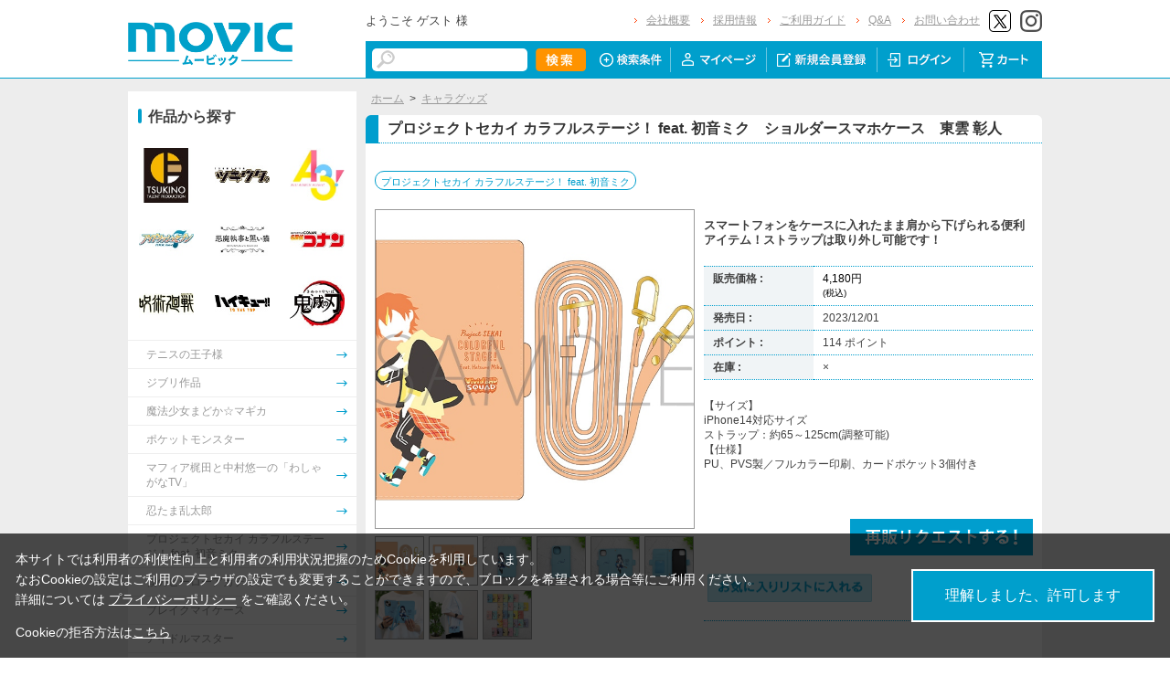

--- FILE ---
content_type: text/html; charset=shift_jis
request_url: https://www.movic.jp/shop/g/g04555-83260-00020/
body_size: 11845
content:
<!DOCTYPE HTML PUBLIC "-//W3C//DTD HTML 4.01 Transitional//EN"
    "http://www.w3.org/TR/html4/loose.dtd">
<html lang="ja" >
<head>
<meta http-equiv="Content-Type" content="text/html; charset=Shift_JIS">
<title>プロジェクトセカイ カラフルステージ！ feat. 初音ミク　ショルダースマホケース　東雲 彰人: キャラグッズ｜ムービック（movic）</title>

<!-- Google Tag Manager -->
<script>(function(w,d,s,l,i){w[l]=w[l]||[];w[l].push({'gtm.start':
new Date().getTime(),event:'gtm.js'});var f=d.getElementsByTagName(s)[0],
j=d.createElement(s),dl=l!='dataLayer'?'&l='+l:'';j.async=true;j.src=
'https://www.googletagmanager.com/gtm.js?id='+i+dl;f.parentNode.insertBefore(j,f);
})(window,document,'script','dataLayer','GTM-W287L6B');</script>
<!-- End Google Tag Manager -->

<link rel="canonical" href="https://www.movic.jp/shop/g/g04555-83260-00020/">
<meta name="description" content="プロジェクトセカイ カラフルステージ！ feat. 初音ミク　ショルダースマホケース　東雲 彰人のページです。">
<meta name="keywords" content="ﾌﾟﾛｾｶ/携帯ｺﾓﾉ">
<meta name="viewport" content="width=device-width,initial-scale=1">

<meta name="facebook-domain-verification" content="6wpnudzxsrhqvj5v8pat1riyamiiyu" />

<meta http-equiv="Content-Type" content="text/html; charset=Shift_JIS">
<meta http-equiv="content-style-type" content="text/css">
<link rel="stylesheet" type="text/css" href="/css/style.css?20240819" media="all">
<link rel="stylesheet" type="text/css" href="/css/display_switch.css" />
<link rel="stylesheet" type="text/css" href="/css/cookie_policy.css" />
<meta http-equiv="content-script-type" content="text/javascript">
<script type="text/javascript" src="/js/jquery-3.6.0.min.js"></script>
<script language="JavaScript" type="text/javascript" src="/js/jquery-ui.js"></script>
<script language="JavaScript" type="text/javascript" src="/js/common.js"></script>
<link rel="SHORTCUT ICON" type="image/x-icon" href="/favicon.ico">
<link rel="stylesheet" type="text/css" href="/css/core.css">
<link rel="stylesheet" type="text/css" href="/css/skin.css">
<script type="text/javascript" src="/js/jquery.tile.js"></script>
<script type="text/javascript" src="/js/user.js?20240806-1705"></script>
<script type="text/javascript" src="/js/jquery.lazyload.js"></script>



<script>
	jQuery(function($) {
		$("img.lazy").lazyload();
	});
</script>
<!--[if IE 8]>
<script language="JavaScript" type="text/javascript" src="/lib/efo/pie_ie678.js"></script>
<script language="JavaScript" type="text/javascript" src="/js/init_ie8.js"></script>
<![endif]-->
<script type="text/javascript">
//jquery.tile.js
jQuery(window).on('load',function() {
    jQuery('.StyleT_Item_ .name_').tile(5);
    jQuery('.StyleT_Item_ .icon_').tile(5);
    jQuery('.StyleR_Item_ .name_').tile(5);
    jQuery('.StyleR_Item_ .icon_').tile(5);
});
</script>

<link rel="stylesheet" type="text/css" href="/css/movic_customize.css?20260116">
<!-- etm meta -->
<meta property="etm:device" content="desktop" />
<meta property="etm:page_type" content="goods" />
<meta property="etm:goods_detail" content="{&quot;goods&quot;:&quot;04555-83260-00020&quot;,&quot;category&quot;:&quot;10&quot;,&quot;name&quot;:&quot;プロジェクトセカイ カラフルステージ！ feat. 初音ミク　ショルダースマホケース　東雲 彰人&quot;,&quot;variation_name1&quot;:&quot;&quot;,&quot;variation_name2&quot;:&quot;&quot;,&quot;item_code&quot;:&quot;&quot;,&quot;backorder_fg&quot;:&quot;1&quot;,&quot;s_dt&quot;:&quot;2023/07/21 15:00:00&quot;,&quot;f_dt&quot;:&quot;&quot;,&quot;release_dt&quot;:&quot;2023/12/01&quot;,&quot;regular&quot;:&quot;0&quot;,&quot;stock_status&quot;:&quot;0&quot;,&quot;price&quot;:&quot;4180&quot;,&quot;sale_fg&quot;:&quot;false&quot;,&quot;brand&quot;:&quot;&quot;,&quot;brand_name&quot;:&quot;&quot;,&quot;category_name&quot;:&quot;キャラグッズ&quot;}" />
<meta property="etm:goods_keyword" content="[{&quot;goods&quot;:&quot;04555-83260-00020&quot;,&quot;keyword&quot;:&quot;04555-83260-00020&quot;},{&quot;goods&quot;:&quot;04555-83260-00020&quot;,&quot;keyword&quot;:&quot;213&quot;},{&quot;goods&quot;:&quot;04555-83260-00020&quot;,&quot;keyword&quot;:&quot;4549743936437&quot;},{&quot;goods&quot;:&quot;04555-83260-00020&quot;,&quot;keyword&quot;:&quot;53&quot;},{&quot;goods&quot;:&quot;04555-83260-00020&quot;,&quot;keyword&quot;:&quot;feat.&quot;},{&quot;goods&quot;:&quot;04555-83260-00020&quot;,&quot;keyword&quot;:&quot;pro&quot;},{&quot;goods&quot;:&quot;04555-83260-00020&quot;,&quot;keyword&quot;:&quot;カラフルステージ！&quot;},{&quot;goods&quot;:&quot;04555-83260-00020&quot;,&quot;keyword&quot;:&quot;キャラグッズ&quot;},{&quot;goods&quot;:&quot;04555-83260-00020&quot;,&quot;keyword&quot;:&quot;プロジェクトセカイ&quot;},{&quot;goods&quot;:&quot;04555-83260-00020&quot;,&quot;keyword&quot;:&quot;プロセカ&quot;},{&quot;goods&quot;:&quot;04555-83260-00020&quot;,&quot;keyword&quot;:&quot;初音ミク&quot;},{&quot;goods&quot;:&quot;04555-83260-00020&quot;,&quot;keyword&quot;:&quot;初音ミク　ショルダースマホケース　東雲&quot;},{&quot;goods&quot;:&quot;04555-83260-00020&quot;,&quot;keyword&quot;:&quot;彰人&quot;}]" />
<meta property="etm:goods_genre" content="[{&quot;genre&quot;:&quot;100676&quot;,&quot;name&quot;:&quot;プロジェクトセカイ カラフルステージ！ feat. 初音ミク&quot;,&quot;goods&quot;:&quot;04555-83260-00020&quot;}]" />

<script type="text/javascript" src="/js/goods_ajax_cart.js"></script>
<link rel="stylesheet" type="text/css" href="/css/core.css">
<link rel="stylesheet" type="text/css" href="/css/skin.css">
<script>
  (function(i,s,o,g,r,a,m){i['GoogleAnalyticsObject']=r;i[r]=i[r]||function(){
  (i[r].q=i[r].q||[]).push(arguments)},i[r].l=1*new Date();a=s.createElement(o),
  m=s.getElementsByTagName(o)[0];a.async=1;a.src=g;m.parentNode.insertBefore(a,m)
  })(window,document,'script','//www.google-analytics.com/analytics.js','ga');

  ga('create', 'UA-6516256-1', 'auto', {'allowLinker': true});
  ga('require', 'displayfeatures');
  ga('require', 'linkid', 'linkid.js');
  ga('require', 'linker');
  ga('linker:autoLink', ['eva-movie.com'] );
  ga('send', 'pageview');

</script>

<!-- Global site tag (gtag.js) - Google Analytics -->
<script async src="https://www.googletagmanager.com/gtag/js?id=G-5BC1YZV3NW"></script>
<script>
  const trackingcode = "G-5BC1YZV3NW";
  window.dataLayer = window.dataLayer || [];
  function gtag(){dataLayer.push(arguments);}
  gtag('js', new Date());
  gtag('config', trackingcode, { send_page_view: true, user_id: null });
</script>
<script src="https://ajax.googleapis.com/ajax/libs/jquery/3.0.0/jquery.min.js"></script>
<script>
  var $ga4jq = jQuery.noConflict(true);
</script>


</head>
<body >

<!-- Google Tag Manager (noscript) -->
<noscript><iframe src="https://www.googletagmanager.com/ns.html?id=GTM-W287L6B" height="0" width="0" style="display:none;visibility:hidden"></iframe></noscript>
<!-- End Google Tag Manager (noscript) -->




<div class="wrapper_">

	<!-- Accesstrade Tracking Tag -->
<script src="https://h.accesstrade.net/js/nct/lp.min.js"></script>
<!-- End Accesstrade Tracking Tag -->
<!-- header -->
<div id="header">
  <div class="inner_">
    <h1 id="sitelogo"><a href="/shop/"><img src="https://d38cuxvdcwawa4.cloudfront.net/img/usr/common/logo.png" alt="MOVIC"></a></h1>
    <div class="submenu_">
      <div class="navi_block01">
        <div id="welcomeMessage">
          <div style="font-size:small;">ようこそ ゲスト 様</div>
          <div id="linkLogout"></div>
        </div>
        <ul>
          <li><a href="/shop/pages/company.aspx">会社概要</a></li>
          <li><a href="https://www.movic.jp/recruitment/">採用情報</a></li>
          <li><a href="/shop/pages/page08.aspx">ご利用ガイド</a></li>
          <li><a href="/shop/pages/qa.aspx">Q&amp;A</a></li>
          <li><a href="https://www.movic.jp/shop/pages/contact.aspx">お問い合わせ</a></li>

          <!--<li class="sns_btn_"><a href="https://www.movic.jp/info/line/"><img src="https://d38cuxvdcwawa4.cloudfront.net/img/usr/common/line_at.png" alt="LINE@"></a></li> -->
          <!-- <li class="sns_btn_"><a href="https://www.instagram.com/movic_jp/?ref=badge" class="ig-b- ig-b-24"><img src="https://d38cuxvdcwawa4.cloudfront.net/img/usr/common/insta.png" alt="Instagram"></a></li> -->
          <!--<li class="sns_btn_"><a href="https://www.facebook.com/movic.jp"><img src="https://d38cuxvdcwawa4.cloudfront.net/img/usr/common/head_fb.png" alt="Facebook"></a></li>-->
          <li class="sns_btn_"><a href="https://twitter.com/movic_jp" target="_blank" rel="noopener noreferrer"><img src="https://d38cuxvdcwawa4.cloudfront.net/img/usr/common/head_twitter.png" alt="X"></a></li>
          <li class="sns_btn_"><a href="https://www.instagram.com/movic_jp/" target="_blank" rel="noopener noreferrer"><img src="/img/usr/common/head_insta.png" alt="Instagram"></a></li>
        </ul>
      </div>
      <div class="navi_block02">
        <div class="inner_">
          <div class="search_">
            <form action="/shop/goods/search.aspx" method="get" name="frmSearch">
              <input type="hidden" name="search" value="x">
              <input name="keyword" type="text" class="keyword_" id="keyword" tabindex="1" value="" size="8">
              <input type="image" src="/img/usr/common/head_searchbtn.png" alt="検索" name="image" tabindex="1">
            </form>
          </div>
          <ul>
            <li><a href="/shop/goods/search.aspx"><img src="/img/usr/common/head_navi_detail_off.png" alt="検索条件"></a></li>
            <li><a href="/shop/customer/menu.aspx"><img src="/img/usr/common/head_navi_01_off.png" alt="マイページ"></a></li>
            <li><a href="/shop/customer/entry.aspx"><img src="/img/usr/common/head_navi_02_off.png" alt="新規会員登録"></a></li>
            <li><a href="/shop/customer/menu.aspx"><img src="/img/usr/common/head_navi_03_off.png" alt="ログイン"></a></li>
            <li class="cart_menu_"><a href="/shop/cart/cart.aspx"><img src="/img/usr/common/head_navi_04_off.png" alt="カート"></a>
              <div class="cart_ddmenu"><img src="/img/usr/common/cart_ddmenu_bg01.png" alt="">
                <div class="body">
                  <div id="jscart_replace_" style="">
                    <div class="cart_title_">買い物かご内の商品</div>
                    <div class="cart_frame_">
                    </div>
                  </div>
                  <script type="text/javascript" src="/js/goods_cartlist.js"></script>
                </div>
                <img src="/img/usr/common/cart_ddmenu_bg03.png" alt="">
              </div>
            </li>
          </ul>
        </div>
      </div>
    </div>
  </div>
</div>
<!-- sidebanner_ -->

<!-- サイドバナーここから -->
<!--
<div class="sidebanner_">

<div class="bnr01_"><a href="https://www.uselessuse-lab.com/f/feature/tigerandbunny_01_lamp" target="_blank" ><img src="/img/usr/banner/bnr01.jpg"></a></div>
<div class="bnr02_"><a href="https://www.uselessuse-lab.com/f/feature/tigerandbunny_01_lamp" target="_blank" ><img src="/img/usr/banner/bnr02.jpg"></a></div>

</div>
-->
<!-- サイドバナーここまで -->


<div class="inner_wrap">
<div class="container_">
<div class="contents_">

<div class="mainframe_">




<div class="mainframe_body">

<div class="navitopicpath_"><a href="https://www.movic.jp/shop/" class="topicpath_home_">ホーム</a>&gt;<a href="/shop/c/c10/">キャラグッズ</a></div>
<h1 class="goods_name_"><span>プロジェクトセカイ カラフルステージ！ feat. 初音ミク　ショルダースマホケース　東雲 彰人</span></h1>

<p class="message_"></p>

<input type="hidden" value="" id="hidden_variation_group">
<input type="hidden" value="0" id="variation_design_type">
<input type="hidden" value="04555-83260-00020" id="hidden_goods">
<div class="goodsproductdetail_">
<script type="text/javascript">
var crsirefo_jscart = "";
</script>


<div class="related_">関連作品&nbsp;<a href="https://www.movic.jp/shop/r/r100676">プロジェクトセカイ カラフルステージ！ feat. 初音ミク</a><div></div></div>


	<div class="goodsimg_" id="gallery">
		<div class="img_L_">
			<div id="jqz_wrap">
				<a href="https://d38cuxvdcwawa4.cloudfront.net/img/goods/L/04555-83260-00020-l.jpg" id="jqz" rel="gallery" title="プロジェクトセカイ カラフルステージ！ feat. 初音ミク　ショルダースマホケース　東雲 彰人">
				<img src="https://d38cuxvdcwawa4.cloudfront.net/img/goods/L/04555-83260-00020-l.jpg" alt="プロジェクトセカイ カラフルステージ！ feat. 初音ミク　ショルダースマホケース　東雲 彰人"  class="src_l_"></a>
			</div>
		</div>
		<div id="change_image_for_lightbox"></div>
		<div class="etc_goodsimg_">
		<script type="text/javascript" src="/js/jquery.jqzoom-core.js"></script>
		<script type="text/javascript" src="/js/jquery.jqzoom-core-pack.js"></script>
		<ul class="etc_goodsimg_line_ thumblist" >
			
			<li class="etc_goodsimg_item_">
			<a href="javascript:void(0);" rel="{gallery: 'gallery', smallimage: 'https://d38cuxvdcwawa4.cloudfront.net/img/goods/L/04555-83260-00020-l.jpg',largeimage: 'https://d38cuxvdcwawa4.cloudfront.net/img/goods/L/04555-83260-00020-l.jpg'}" class="info zoomThumbActive" name="04555-83260-00020" title="プロジェクトセカイ カラフルステージ！ feat. 初音ミク　ショルダースマホケース　東雲 彰人">
			<img src="https://d38cuxvdcwawa4.cloudfront.net/img/goods/L/04555-83260-00020-l.jpg" alt="プロジェクトセカイ カラフルステージ！ feat. 初音ミク　ショルダースマホケース　東雲 彰人" >
			</a>
			</li>
			

			
			<li class="etc_goodsimg_item_">
			<a href="javascript:void(0);" rel="https://d38cuxvdcwawa4.cloudfront.net/img/goods/1/04555-83260-00020-1.jpg" class="info" name="04555-83260-00020" title="プロジェクトセカイ カラフルステージ！ feat. 初音ミク　ショルダースマホケース　東雲 彰人">
			<img src="https://d38cuxvdcwawa4.cloudfront.net/img/goods/1/04555-83260-00020-1.jpg" alt="プロジェクトセカイ カラフルステージ！ feat. 初音ミク　ショルダースマホケース　東雲 彰人" >
			</a>
			</li>
			

			
			<li class="etc_goodsimg_item_">
			<a href="javascript:void(0);" rel="https://d38cuxvdcwawa4.cloudfront.net/img/goods/2/04555-83260-00020-2.jpg" class="info" name="04555-83260-00020" title="プロジェクトセカイ カラフルステージ！ feat. 初音ミク　ショルダースマホケース　東雲 彰人">
			<img src="https://d38cuxvdcwawa4.cloudfront.net/img/goods/2/04555-83260-00020-2.jpg" alt="プロジェクトセカイ カラフルステージ！ feat. 初音ミク　ショルダースマホケース　東雲 彰人" >
			</a>
			</li>
			

			
			<li class="etc_goodsimg_item_">
			<a href="javascript:void(0);" rel="https://d38cuxvdcwawa4.cloudfront.net/img/goods/3/04555-83260-00020-3.jpg" class="info" name="04555-83260-00020" title="プロジェクトセカイ カラフルステージ！ feat. 初音ミク　ショルダースマホケース　東雲 彰人">
			<img src="https://d38cuxvdcwawa4.cloudfront.net/img/goods/3/04555-83260-00020-3.jpg" alt="プロジェクトセカイ カラフルステージ！ feat. 初音ミク　ショルダースマホケース　東雲 彰人" >
			</a>
			</li>
			

			
			<li class="etc_goodsimg_item_">
			<a href="javascript:void(0);" rel="https://d38cuxvdcwawa4.cloudfront.net/img/goods/4/04555-83260-00020-4.jpg" class="info" name="04555-83260-00020" title="プロジェクトセカイ カラフルステージ！ feat. 初音ミク　ショルダースマホケース　東雲 彰人">
			<img src="https://d38cuxvdcwawa4.cloudfront.net/img/goods/4/04555-83260-00020-4.jpg" alt="プロジェクトセカイ カラフルステージ！ feat. 初音ミク　ショルダースマホケース　東雲 彰人" >
			</a>
			</li>
			

			
			
			
			<li class="etc_goodsimg_item_">
			<a href="javascript:void(0);" rel="https://d38cuxvdcwawa4.cloudfront.net/img/goods/10/04555-83260-00020-10.jpg" class="info" name="04555-83260-00020" title="プロジェクトセカイ カラフルステージ！ feat. 初音ミク　ショルダースマホケース　東雲 彰人">
			<img src="https://d38cuxvdcwawa4.cloudfront.net/img/goods/10/04555-83260-00020-10.jpg" alt="プロジェクトセカイ カラフルステージ！ feat. 初音ミク　ショルダースマホケース　東雲 彰人" >
			</a>
			</li>
			
			
			
			<li class="etc_goodsimg_item_">
			<a href="javascript:void(0);" rel="https://d38cuxvdcwawa4.cloudfront.net/img/goods/11/04555-83260-00020-11.jpg" class="info" name="04555-83260-00020" title="プロジェクトセカイ カラフルステージ！ feat. 初音ミク　ショルダースマホケース　東雲 彰人">
			<img src="https://d38cuxvdcwawa4.cloudfront.net/img/goods/11/04555-83260-00020-11.jpg" alt="プロジェクトセカイ カラフルステージ！ feat. 初音ミク　ショルダースマホケース　東雲 彰人" >
			</a>
			</li>
			
			
			
			<li class="etc_goodsimg_item_">
			<a href="javascript:void(0);" rel="https://d38cuxvdcwawa4.cloudfront.net/img/goods/12/04555-83260-00020-12.jpg" class="info" name="04555-83260-00020" title="プロジェクトセカイ カラフルステージ！ feat. 初音ミク　ショルダースマホケース　東雲 彰人">
			<img src="https://d38cuxvdcwawa4.cloudfront.net/img/goods/12/04555-83260-00020-12.jpg" alt="プロジェクトセカイ カラフルステージ！ feat. 初音ミク　ショルダースマホケース　東雲 彰人" >
			</a>
			</li>
			
			
			
			<li class="etc_goodsimg_item_">
			<a href="javascript:void(0);" rel="https://d38cuxvdcwawa4.cloudfront.net/img/goods/13/04555-83260-00020-13.jpg" class="info" name="04555-83260-00020" title="プロジェクトセカイ カラフルステージ！ feat. 初音ミク　ショルダースマホケース　東雲 彰人">
			<img src="https://d38cuxvdcwawa4.cloudfront.net/img/goods/13/04555-83260-00020-13.jpg" alt="プロジェクトセカイ カラフルステージ！ feat. 初音ミク　ショルダースマホケース　東雲 彰人" >
			</a>
			</li>
			
			
			
			
			
			
			
			
			
			
			
			
			
			
			
			
			
			
			
			
			
						
		</ul>
		</div>

		

		

		<div class="goodscomment2_">JANコード：4549743936437</div>

		</div>

		<div class="goodsspec_ js-enhanced-ecommerce-item-detail">
		<div class="icon_area_">









		</div>
			
			
			
			
			<div class="top_comment_" id="spec_goods_comment"><p>スマートフォンをケースに入れたまま肩から下げられる便利アイテム！ストラップは取り外し可能です！</p></div>
			
			<table class="formdetail_ goodsspec_">
				<tr>
					
					<th>販売価格 : </th>
					<td id="spec_price">
					
					
						<span class="price_ js-enhanced-ecommerce-goods-price">
						
							
							 4,180円<br><span class="small_">(税込)</span>
							
						
						</span>
					
					
					</td>
					
				</tr>
				
				
					
					<tr>
						<th>発売日 : </th>
						<td id="spec_release_dt">2023/12/01</td>
					</tr>
					
				
				

				
				
				<tr>
					<th>ポイント : </th>
					<td id="spec_point">114 ポイント</td>
				</tr>
				
				
				
				
				<tr>
					<th>在庫 : </th>
					<td id="spec_stock_msg">&#215;</td>
				</tr>
				
			</table>

			<form name="frm" method="POST" action="/shop/cart/cart.aspx">

			
			<div class="cartbox_">
				<div class="variation_box_"><input name="goods" type="hidden" value="04555-83260-00020"></div> 	 
				
				<div class="goodscomment4_">【サイズ】<br>
iPhone14対応サイズ<br>
ストラップ：約65～125cm(調整可能)<br>
【仕様】<br>
PU、PVS製／フルカラー印刷、カードポケット3個付き</div>
				
				
				<br>
				
				
				 	 
				
				
				<br>
				
				<a href="/shop/customer/backorder.aspx?goods=04555-83260-00020&crsirefo_hidden=9554758b6ea5e6979274948ff5ac3eb999fb08ac86d588eeee9991c53656fba9" id="backorderlink_"><img src="/img/sys/button/backorder.gif" alt="入荷案内申し込み" ></a>
				

<ul class="option_buttons_">
<li>
<a href="https://www.movic.jp/shop/customer/bookmark.aspx?goods=04555-83260-00020&crsirefo_hidden=9554758b6ea5e6979274948ff5ac3eb999fb08ac86d588eeee9991c53656fba9"><img src="/img/sys/button/bookmark.gif" alt="お気に入りに追加" class="js-animation-bookmark js-enhanced-ecommerce-goods-bookmark"></a>
</li>



</ul>


				<dl class="common_infomation_">
				
				</dl>

			</div> 
			<div id="backorder">
			
			
			
			</div>
			
			
			</form>


			
		</div>


		<div class="goodscomment1_"><font color="#e41c96">2023/8/27までのご予約で確実にご用意！<br>
※以降は上限数に達し次第受付終了となります。</font></div>

		

</div>











<div class="togetherlist_">
<h2 class="common_headline2_ accessory000_">
<img src="/img/usr/common/icon_togetherlist.jpg">
<span>関連商品</span></h2>


<script type="text/javascript">
var crsirefo_jscart = "";
</script>






<div class="goods_">
<div  class="StyleT_Frame_">
<div class="StyleT_Line_">
<div class="StyleT_Item_ js-enhanced-ecommerce-item">

		<div class="icon_">
			
			
			
		</div>




	

		<div class="img_"> 





			<!--<a class="goods_name_" href="/shop/g/g04555-83260-00006/" title="プロジェクトセカイ カラフルステージ！ feat. 初音ミク　ショルダースマホケース　星乃 一歌" ><img alt="プロジェクトセカイ カラフルステージ！ feat. 初音ミク　ショルダースマホケース　星乃 一歌" src="https://d38cuxvdcwawa4.cloudfront.net/img/goods/S/04555-83260-00006-s.jpg" ></a>-->
			<a class="goods_name_ js-enhanced-ecommerce-goods-image" href="/shop/g/g04555-83260-00006/" title="プロジェクトセカイ カラフルステージ！ feat. 初音ミク　ショルダースマホケース　星乃 一歌" ><img class="lazy" data-original="https://d38cuxvdcwawa4.cloudfront.net/img/goods/S/04555-83260-00006-s.jpg" alt="プロジェクトセカイ カラフルステージ！ feat. 初音ミク　ショルダースマホケース　星乃 一歌" ></a>
		</div>

	<div class="name_">
		<div class="name1_"><a class="goods_name_ js-enhanced-ecommerce-goods-name" href="/shop/g/g04555-83260-00006/" title="プロジェクトセカイ カラフルステージ！ feat. 初音ミク　ショルダースマホケース　星乃 一歌"  data-category1="キャラグッズ(10)" data-category2="キャラグッズ(10)" data-category3="キャラグッズ(10)"data-category4="キャラグッズ(10)" >プロジェクトセカイ カラフルステージ！ feat. 初音ミク　ショルダースマホケース　星乃 一歌</a></div>
	
	</div>
	
	
	<div class="price_ js-enhanced-ecommerce-goods-price">
		 4,180円
		
	</div>
	
	<div class="cart_">
	
	</div>
	
</div><div class="StyleT_Item_ js-enhanced-ecommerce-item">

		<div class="icon_">
			
			
			
		</div>




	

		<div class="img_"> 





			<!--<a class="goods_name_" href="/shop/g/g04555-83260-00007/" title="プロジェクトセカイ カラフルステージ！ feat. 初音ミク　ショルダースマホケース　天馬 咲希" ><img alt="プロジェクトセカイ カラフルステージ！ feat. 初音ミク　ショルダースマホケース　天馬 咲希" src="https://d38cuxvdcwawa4.cloudfront.net/img/goods/S/04555-83260-00007-s.jpg" ></a>-->
			<a class="goods_name_ js-enhanced-ecommerce-goods-image" href="/shop/g/g04555-83260-00007/" title="プロジェクトセカイ カラフルステージ！ feat. 初音ミク　ショルダースマホケース　天馬 咲希" ><img class="lazy" data-original="https://d38cuxvdcwawa4.cloudfront.net/img/goods/S/04555-83260-00007-s.jpg" alt="プロジェクトセカイ カラフルステージ！ feat. 初音ミク　ショルダースマホケース　天馬 咲希" ></a>
		</div>

	<div class="name_">
		<div class="name1_"><a class="goods_name_ js-enhanced-ecommerce-goods-name" href="/shop/g/g04555-83260-00007/" title="プロジェクトセカイ カラフルステージ！ feat. 初音ミク　ショルダースマホケース　天馬 咲希"  data-category1="キャラグッズ(10)" data-category2="キャラグッズ(10)" data-category3="キャラグッズ(10)"data-category4="キャラグッズ(10)" >プロジェクトセカイ カラフルステージ！ feat. 初音ミク　ショルダースマホケース　天馬 咲希</a></div>
	
	</div>
	
	
	<div class="price_ js-enhanced-ecommerce-goods-price">
		 4,180円
		
	</div>
	
	<div class="cart_">
	
	</div>
	
</div><div class="StyleT_Item_ js-enhanced-ecommerce-item">

		<div class="icon_">
			
			
			
		</div>




	

		<div class="img_"> 





			<!--<a class="goods_name_" href="/shop/g/g04555-83260-00008/" title="プロジェクトセカイ カラフルステージ！ feat. 初音ミク　ショルダースマホケース　望月 穂波" ><img alt="プロジェクトセカイ カラフルステージ！ feat. 初音ミク　ショルダースマホケース　望月 穂波" src="https://d38cuxvdcwawa4.cloudfront.net/img/goods/S/04555-83260-00008-s.jpg" ></a>-->
			<a class="goods_name_ js-enhanced-ecommerce-goods-image" href="/shop/g/g04555-83260-00008/" title="プロジェクトセカイ カラフルステージ！ feat. 初音ミク　ショルダースマホケース　望月 穂波" ><img class="lazy" data-original="https://d38cuxvdcwawa4.cloudfront.net/img/goods/S/04555-83260-00008-s.jpg" alt="プロジェクトセカイ カラフルステージ！ feat. 初音ミク　ショルダースマホケース　望月 穂波" ></a>
		</div>

	<div class="name_">
		<div class="name1_"><a class="goods_name_ js-enhanced-ecommerce-goods-name" href="/shop/g/g04555-83260-00008/" title="プロジェクトセカイ カラフルステージ！ feat. 初音ミク　ショルダースマホケース　望月 穂波"  data-category1="キャラグッズ(10)" data-category2="キャラグッズ(10)" data-category3="キャラグッズ(10)"data-category4="キャラグッズ(10)" >プロジェクトセカイ カラフルステージ！ feat. 初音ミク　ショルダースマホケース　望月 穂波</a></div>
	
	</div>
	
	
	<div class="price_ js-enhanced-ecommerce-goods-price">
		 4,180円
		
	</div>
	
	<div class="cart_">
	
	</div>
	
</div><div class="StyleT_Item_ js-enhanced-ecommerce-item">

		<div class="icon_">
			
			
			
		</div>




	

		<div class="img_"> 





			<!--<a class="goods_name_" href="/shop/g/g04555-83260-00009/" title="プロジェクトセカイ カラフルステージ！ feat. 初音ミク　ショルダースマホケース　日野森 志歩" ><img alt="プロジェクトセカイ カラフルステージ！ feat. 初音ミク　ショルダースマホケース　日野森 志歩" src="https://d38cuxvdcwawa4.cloudfront.net/img/goods/S/04555-83260-00009-s.jpg" ></a>-->
			<a class="goods_name_ js-enhanced-ecommerce-goods-image" href="/shop/g/g04555-83260-00009/" title="プロジェクトセカイ カラフルステージ！ feat. 初音ミク　ショルダースマホケース　日野森 志歩" ><img class="lazy" data-original="https://d38cuxvdcwawa4.cloudfront.net/img/goods/S/04555-83260-00009-s.jpg" alt="プロジェクトセカイ カラフルステージ！ feat. 初音ミク　ショルダースマホケース　日野森 志歩" ></a>
		</div>

	<div class="name_">
		<div class="name1_"><a class="goods_name_ js-enhanced-ecommerce-goods-name" href="/shop/g/g04555-83260-00009/" title="プロジェクトセカイ カラフルステージ！ feat. 初音ミク　ショルダースマホケース　日野森 志歩"  data-category1="キャラグッズ(10)" data-category2="キャラグッズ(10)" data-category3="キャラグッズ(10)"data-category4="キャラグッズ(10)" >プロジェクトセカイ カラフルステージ！ feat. 初音ミク　ショルダースマホケース　日野森 志歩</a></div>
	
	</div>
	
	
	<div class="price_ js-enhanced-ecommerce-goods-price">
		 4,180円
		
	</div>
	
	<div class="cart_">
	
	</div>
	
</div><div class="StyleT_Item_ js-enhanced-ecommerce-item">

		<div class="icon_">
			
			
			
		</div>




	

		<div class="img_"> 





			<!--<a class="goods_name_" href="/shop/g/g04555-83260-00010/" title="プロジェクトセカイ カラフルステージ！ feat. 初音ミク　ショルダースマホケース　初音ミク (教室のセカイ)" ><img alt="プロジェクトセカイ カラフルステージ！ feat. 初音ミク　ショルダースマホケース　初音ミク (教室のセカイ)" src="https://d38cuxvdcwawa4.cloudfront.net/img/goods/S/04555-83260-00010-s.jpg" ></a>-->
			<a class="goods_name_ js-enhanced-ecommerce-goods-image" href="/shop/g/g04555-83260-00010/" title="プロジェクトセカイ カラフルステージ！ feat. 初音ミク　ショルダースマホケース　初音ミク (教室のセカイ)" ><img class="lazy" data-original="https://d38cuxvdcwawa4.cloudfront.net/img/goods/S/04555-83260-00010-s.jpg" alt="プロジェクトセカイ カラフルステージ！ feat. 初音ミク　ショルダースマホケース　初音ミク (教室のセカイ)" ></a>
		</div>

	<div class="name_">
		<div class="name1_"><a class="goods_name_ js-enhanced-ecommerce-goods-name" href="/shop/g/g04555-83260-00010/" title="プロジェクトセカイ カラフルステージ！ feat. 初音ミク　ショルダースマホケース　初音ミク (教室のセカイ)"  data-category1="キャラグッズ(10)" data-category2="キャラグッズ(10)" data-category3="キャラグッズ(10)"data-category4="キャラグッズ(10)" >プロジェクトセカイ カラフルステージ！ feat. 初音ミク　ショルダースマホケース　初音ミク (教室のセカイ)</a></div>
	
	</div>
	
	
	<div class="price_ js-enhanced-ecommerce-goods-price">
		 4,180円
		
	</div>
	
	<div class="cart_">
	
	</div>
	
</div>
</div>
<div class="StyleT_Line_">
<div class="StyleT_Item_ js-enhanced-ecommerce-item">

		<div class="icon_">
			
			
			
		</div>




	

		<div class="img_"> 





			<!--<a class="goods_name_" href="/shop/g/g04555-83260-00011/" title="プロジェクトセカイ カラフルステージ！ feat. 初音ミク　ショルダースマホケース　巡音ルカ (教室のセカイ)" ><img alt="プロジェクトセカイ カラフルステージ！ feat. 初音ミク　ショルダースマホケース　巡音ルカ (教室のセカイ)" src="https://d38cuxvdcwawa4.cloudfront.net/img/goods/S/04555-83260-00011-s.jpg" ></a>-->
			<a class="goods_name_ js-enhanced-ecommerce-goods-image" href="/shop/g/g04555-83260-00011/" title="プロジェクトセカイ カラフルステージ！ feat. 初音ミク　ショルダースマホケース　巡音ルカ (教室のセカイ)" ><img class="lazy" data-original="https://d38cuxvdcwawa4.cloudfront.net/img/goods/S/04555-83260-00011-s.jpg" alt="プロジェクトセカイ カラフルステージ！ feat. 初音ミク　ショルダースマホケース　巡音ルカ (教室のセカイ)" ></a>
		</div>

	<div class="name_">
		<div class="name1_"><a class="goods_name_ js-enhanced-ecommerce-goods-name" href="/shop/g/g04555-83260-00011/" title="プロジェクトセカイ カラフルステージ！ feat. 初音ミク　ショルダースマホケース　巡音ルカ (教室のセカイ)"  data-category1="キャラグッズ(10)" data-category2="キャラグッズ(10)" data-category3="キャラグッズ(10)"data-category4="キャラグッズ(10)" >プロジェクトセカイ カラフルステージ！ feat. 初音ミク　ショルダースマホケース　巡音ルカ (教室のセカイ)</a></div>
	
	</div>
	
	
	<div class="price_ js-enhanced-ecommerce-goods-price">
		 4,180円
		
	</div>
	
	<div class="cart_">
	
	</div>
	
</div><div class="StyleT_Item_ js-enhanced-ecommerce-item">

		<div class="icon_">
			
			
			
		</div>




	

		<div class="img_"> 





			<!--<a class="goods_name_" href="/shop/g/g04555-83260-00012/" title="プロジェクトセカイ カラフルステージ！ feat. 初音ミク　ショルダースマホケース　花里 みのり" ><img alt="プロジェクトセカイ カラフルステージ！ feat. 初音ミク　ショルダースマホケース　花里 みのり" src="https://d38cuxvdcwawa4.cloudfront.net/img/goods/S/04555-83260-00012-s.jpg" ></a>-->
			<a class="goods_name_ js-enhanced-ecommerce-goods-image" href="/shop/g/g04555-83260-00012/" title="プロジェクトセカイ カラフルステージ！ feat. 初音ミク　ショルダースマホケース　花里 みのり" ><img class="lazy" data-original="https://d38cuxvdcwawa4.cloudfront.net/img/goods/S/04555-83260-00012-s.jpg" alt="プロジェクトセカイ カラフルステージ！ feat. 初音ミク　ショルダースマホケース　花里 みのり" ></a>
		</div>

	<div class="name_">
		<div class="name1_"><a class="goods_name_ js-enhanced-ecommerce-goods-name" href="/shop/g/g04555-83260-00012/" title="プロジェクトセカイ カラフルステージ！ feat. 初音ミク　ショルダースマホケース　花里 みのり"  data-category1="キャラグッズ(10)" data-category2="キャラグッズ(10)" data-category3="キャラグッズ(10)"data-category4="キャラグッズ(10)" >プロジェクトセカイ カラフルステージ！ feat. 初音ミク　ショルダースマホケース　花里 みのり</a></div>
	
	</div>
	
	
	<div class="price_ js-enhanced-ecommerce-goods-price">
		 4,180円
		
	</div>
	
	<div class="cart_">
	
	</div>
	
</div><div class="StyleT_Item_ js-enhanced-ecommerce-item">

		<div class="icon_">
			
			
			
		</div>




	

		<div class="img_"> 





			<!--<a class="goods_name_" href="/shop/g/g04555-83260-00013/" title="プロジェクトセカイ カラフルステージ！ feat. 初音ミク　ショルダースマホケース　桐谷 遥" ><img alt="プロジェクトセカイ カラフルステージ！ feat. 初音ミク　ショルダースマホケース　桐谷 遥" src="https://d38cuxvdcwawa4.cloudfront.net/img/goods/S/04555-83260-00013-s.jpg" ></a>-->
			<a class="goods_name_ js-enhanced-ecommerce-goods-image" href="/shop/g/g04555-83260-00013/" title="プロジェクトセカイ カラフルステージ！ feat. 初音ミク　ショルダースマホケース　桐谷 遥" ><img class="lazy" data-original="https://d38cuxvdcwawa4.cloudfront.net/img/goods/S/04555-83260-00013-s.jpg" alt="プロジェクトセカイ カラフルステージ！ feat. 初音ミク　ショルダースマホケース　桐谷 遥" ></a>
		</div>

	<div class="name_">
		<div class="name1_"><a class="goods_name_ js-enhanced-ecommerce-goods-name" href="/shop/g/g04555-83260-00013/" title="プロジェクトセカイ カラフルステージ！ feat. 初音ミク　ショルダースマホケース　桐谷 遥"  data-category1="キャラグッズ(10)" data-category2="キャラグッズ(10)" data-category3="キャラグッズ(10)"data-category4="キャラグッズ(10)" >プロジェクトセカイ カラフルステージ！ feat. 初音ミク　ショルダースマホケース　桐谷 遥</a></div>
	
	</div>
	
	
	<div class="price_ js-enhanced-ecommerce-goods-price">
		 4,180円
		
	</div>
	
	<div class="cart_">
	
	</div>
	
</div><div class="StyleT_Item_ js-enhanced-ecommerce-item">

		<div class="icon_">
			
			
			
		</div>




	

		<div class="img_"> 





			<!--<a class="goods_name_" href="/shop/g/g04555-83260-00014/" title="プロジェクトセカイ カラフルステージ！ feat. 初音ミク　ショルダースマホケース　桃井 愛莉" ><img alt="プロジェクトセカイ カラフルステージ！ feat. 初音ミク　ショルダースマホケース　桃井 愛莉" src="https://d38cuxvdcwawa4.cloudfront.net/img/goods/S/04555-83260-00014-s.jpg" ></a>-->
			<a class="goods_name_ js-enhanced-ecommerce-goods-image" href="/shop/g/g04555-83260-00014/" title="プロジェクトセカイ カラフルステージ！ feat. 初音ミク　ショルダースマホケース　桃井 愛莉" ><img class="lazy" data-original="https://d38cuxvdcwawa4.cloudfront.net/img/goods/S/04555-83260-00014-s.jpg" alt="プロジェクトセカイ カラフルステージ！ feat. 初音ミク　ショルダースマホケース　桃井 愛莉" ></a>
		</div>

	<div class="name_">
		<div class="name1_"><a class="goods_name_ js-enhanced-ecommerce-goods-name" href="/shop/g/g04555-83260-00014/" title="プロジェクトセカイ カラフルステージ！ feat. 初音ミク　ショルダースマホケース　桃井 愛莉"  data-category1="キャラグッズ(10)" data-category2="キャラグッズ(10)" data-category3="キャラグッズ(10)"data-category4="キャラグッズ(10)" >プロジェクトセカイ カラフルステージ！ feat. 初音ミク　ショルダースマホケース　桃井 愛莉</a></div>
	
	</div>
	
	
	<div class="price_ js-enhanced-ecommerce-goods-price">
		 4,180円
		
	</div>
	
	<div class="cart_">
	
	</div>
	
</div><div class="StyleT_Item_ js-enhanced-ecommerce-item">

		<div class="icon_">
			
			
			
		</div>




	

		<div class="img_"> 





			<!--<a class="goods_name_" href="/shop/g/g04555-83260-00015/" title="プロジェクトセカイ カラフルステージ！ feat. 初音ミク　ショルダースマホケース　日野森 雫" ><img alt="プロジェクトセカイ カラフルステージ！ feat. 初音ミク　ショルダースマホケース　日野森 雫" src="https://d38cuxvdcwawa4.cloudfront.net/img/goods/S/04555-83260-00015-s.jpg" ></a>-->
			<a class="goods_name_ js-enhanced-ecommerce-goods-image" href="/shop/g/g04555-83260-00015/" title="プロジェクトセカイ カラフルステージ！ feat. 初音ミク　ショルダースマホケース　日野森 雫" ><img class="lazy" data-original="https://d38cuxvdcwawa4.cloudfront.net/img/goods/S/04555-83260-00015-s.jpg" alt="プロジェクトセカイ カラフルステージ！ feat. 初音ミク　ショルダースマホケース　日野森 雫" ></a>
		</div>

	<div class="name_">
		<div class="name1_"><a class="goods_name_ js-enhanced-ecommerce-goods-name" href="/shop/g/g04555-83260-00015/" title="プロジェクトセカイ カラフルステージ！ feat. 初音ミク　ショルダースマホケース　日野森 雫"  data-category1="キャラグッズ(10)" data-category2="キャラグッズ(10)" data-category3="キャラグッズ(10)"data-category4="キャラグッズ(10)" >プロジェクトセカイ カラフルステージ！ feat. 初音ミク　ショルダースマホケース　日野森 雫</a></div>
	
	</div>
	
	
	<div class="price_ js-enhanced-ecommerce-goods-price">
		 4,180円
		
	</div>
	
	<div class="cart_">
	
	</div>
	
</div>
</div>
<div class="StyleT_Line_">
<div class="StyleT_Item_ js-enhanced-ecommerce-item">

		<div class="icon_">
			
			
			
		</div>




	

		<div class="img_"> 





			<!--<a class="goods_name_" href="/shop/g/g04555-83260-00016/" title="プロジェクトセカイ カラフルステージ！ feat. 初音ミク　ショルダースマホケース　初音ミク (ステージのセカイ)" ><img alt="プロジェクトセカイ カラフルステージ！ feat. 初音ミク　ショルダースマホケース　初音ミク (ステージのセカイ)" src="https://d38cuxvdcwawa4.cloudfront.net/img/goods/S/04555-83260-00016-s.jpg" ></a>-->
			<a class="goods_name_ js-enhanced-ecommerce-goods-image" href="/shop/g/g04555-83260-00016/" title="プロジェクトセカイ カラフルステージ！ feat. 初音ミク　ショルダースマホケース　初音ミク (ステージのセカイ)" ><img class="lazy" data-original="https://d38cuxvdcwawa4.cloudfront.net/img/goods/S/04555-83260-00016-s.jpg" alt="プロジェクトセカイ カラフルステージ！ feat. 初音ミク　ショルダースマホケース　初音ミク (ステージのセカイ)" ></a>
		</div>

	<div class="name_">
		<div class="name1_"><a class="goods_name_ js-enhanced-ecommerce-goods-name" href="/shop/g/g04555-83260-00016/" title="プロジェクトセカイ カラフルステージ！ feat. 初音ミク　ショルダースマホケース　初音ミク (ステージのセカイ)"  data-category1="キャラグッズ(10)" data-category2="キャラグッズ(10)" data-category3="キャラグッズ(10)"data-category4="キャラグッズ(10)" >プロジェクトセカイ カラフルステージ！ feat. 初音ミク　ショルダースマホケース　初音ミク (ステージのセカイ)</a></div>
	
	</div>
	
	
	<div class="price_ js-enhanced-ecommerce-goods-price">
		 4,180円
		
	</div>
	
	<div class="cart_">
	
	</div>
	
</div><div class="StyleT_Item_ js-enhanced-ecommerce-item">

		<div class="icon_">
			
			
			
		</div>




	

		<div class="img_"> 





			<!--<a class="goods_name_" href="/shop/g/g04555-83260-00017/" title="プロジェクトセカイ カラフルステージ！ feat. 初音ミク　ショルダースマホケース　鏡音リン (ステージのセカイ)" ><img alt="プロジェクトセカイ カラフルステージ！ feat. 初音ミク　ショルダースマホケース　鏡音リン (ステージのセカイ)" src="https://d38cuxvdcwawa4.cloudfront.net/img/goods/S/04555-83260-00017-s.jpg" ></a>-->
			<a class="goods_name_ js-enhanced-ecommerce-goods-image" href="/shop/g/g04555-83260-00017/" title="プロジェクトセカイ カラフルステージ！ feat. 初音ミク　ショルダースマホケース　鏡音リン (ステージのセカイ)" ><img class="lazy" data-original="https://d38cuxvdcwawa4.cloudfront.net/img/goods/S/04555-83260-00017-s.jpg" alt="プロジェクトセカイ カラフルステージ！ feat. 初音ミク　ショルダースマホケース　鏡音リン (ステージのセカイ)" ></a>
		</div>

	<div class="name_">
		<div class="name1_"><a class="goods_name_ js-enhanced-ecommerce-goods-name" href="/shop/g/g04555-83260-00017/" title="プロジェクトセカイ カラフルステージ！ feat. 初音ミク　ショルダースマホケース　鏡音リン (ステージのセカイ)"  data-category1="キャラグッズ(10)" data-category2="キャラグッズ(10)" data-category3="キャラグッズ(10)"data-category4="キャラグッズ(10)" >プロジェクトセカイ カラフルステージ！ feat. 初音ミク　ショルダースマホケース　鏡音リン (ステージのセカイ)</a></div>
	
	</div>
	
	
	<div class="price_ js-enhanced-ecommerce-goods-price">
		 4,180円
		
	</div>
	
	<div class="cart_">
	
	</div>
	
</div><div class="StyleT_Item_ js-enhanced-ecommerce-item">

		<div class="icon_">
			
			
			
		</div>




	

		<div class="img_"> 





			<!--<a class="goods_name_" href="/shop/g/g04555-83260-00018/" title="プロジェクトセカイ カラフルステージ！ feat. 初音ミク　ショルダースマホケース　小豆沢 こはね" ><img alt="プロジェクトセカイ カラフルステージ！ feat. 初音ミク　ショルダースマホケース　小豆沢 こはね" src="https://d38cuxvdcwawa4.cloudfront.net/img/goods/S/04555-83260-00018-s.jpg" ></a>-->
			<a class="goods_name_ js-enhanced-ecommerce-goods-image" href="/shop/g/g04555-83260-00018/" title="プロジェクトセカイ カラフルステージ！ feat. 初音ミク　ショルダースマホケース　小豆沢 こはね" ><img class="lazy" data-original="https://d38cuxvdcwawa4.cloudfront.net/img/goods/S/04555-83260-00018-s.jpg" alt="プロジェクトセカイ カラフルステージ！ feat. 初音ミク　ショルダースマホケース　小豆沢 こはね" ></a>
		</div>

	<div class="name_">
		<div class="name1_"><a class="goods_name_ js-enhanced-ecommerce-goods-name" href="/shop/g/g04555-83260-00018/" title="プロジェクトセカイ カラフルステージ！ feat. 初音ミク　ショルダースマホケース　小豆沢 こはね"  data-category1="キャラグッズ(10)" data-category2="キャラグッズ(10)" data-category3="キャラグッズ(10)"data-category4="キャラグッズ(10)" >プロジェクトセカイ カラフルステージ！ feat. 初音ミク　ショルダースマホケース　小豆沢 こはね</a></div>
	
	</div>
	
	
	<div class="price_ js-enhanced-ecommerce-goods-price">
		 4,180円
		
	</div>
	
	<div class="cart_">
	
	</div>
	
</div><div class="StyleT_Item_ js-enhanced-ecommerce-item">

		<div class="icon_">
			
			
			
		</div>




	

		<div class="img_"> 





			<!--<a class="goods_name_" href="/shop/g/g04555-83260-00019/" title="プロジェクトセカイ カラフルステージ！ feat. 初音ミク　ショルダースマホケース　白石 杏" ><img alt="プロジェクトセカイ カラフルステージ！ feat. 初音ミク　ショルダースマホケース　白石 杏" src="https://d38cuxvdcwawa4.cloudfront.net/img/goods/S/04555-83260-00019-s.jpg" ></a>-->
			<a class="goods_name_ js-enhanced-ecommerce-goods-image" href="/shop/g/g04555-83260-00019/" title="プロジェクトセカイ カラフルステージ！ feat. 初音ミク　ショルダースマホケース　白石 杏" ><img class="lazy" data-original="https://d38cuxvdcwawa4.cloudfront.net/img/goods/S/04555-83260-00019-s.jpg" alt="プロジェクトセカイ カラフルステージ！ feat. 初音ミク　ショルダースマホケース　白石 杏" ></a>
		</div>

	<div class="name_">
		<div class="name1_"><a class="goods_name_ js-enhanced-ecommerce-goods-name" href="/shop/g/g04555-83260-00019/" title="プロジェクトセカイ カラフルステージ！ feat. 初音ミク　ショルダースマホケース　白石 杏"  data-category1="キャラグッズ(10)" data-category2="キャラグッズ(10)" data-category3="キャラグッズ(10)"data-category4="キャラグッズ(10)" >プロジェクトセカイ カラフルステージ！ feat. 初音ミク　ショルダースマホケース　白石 杏</a></div>
	
	</div>
	
	
	<div class="price_ js-enhanced-ecommerce-goods-price">
		 4,180円
		
	</div>
	
	<div class="cart_">
	
	</div>
	
</div><div class="StyleT_Item_ js-enhanced-ecommerce-item">

		<div class="icon_">
			
			
			
		</div>




	

		<div class="img_"> 





			<!--<a class="goods_name_" href="/shop/g/g04555-83260-00021/" title="プロジェクトセカイ カラフルステージ！ feat. 初音ミク　ショルダースマホケース　青柳 冬弥" ><img alt="プロジェクトセカイ カラフルステージ！ feat. 初音ミク　ショルダースマホケース　青柳 冬弥" src="https://d38cuxvdcwawa4.cloudfront.net/img/goods/S/04555-83260-00021-s.jpg" ></a>-->
			<a class="goods_name_ js-enhanced-ecommerce-goods-image" href="/shop/g/g04555-83260-00021/" title="プロジェクトセカイ カラフルステージ！ feat. 初音ミク　ショルダースマホケース　青柳 冬弥" ><img class="lazy" data-original="https://d38cuxvdcwawa4.cloudfront.net/img/goods/S/04555-83260-00021-s.jpg" alt="プロジェクトセカイ カラフルステージ！ feat. 初音ミク　ショルダースマホケース　青柳 冬弥" ></a>
		</div>

	<div class="name_">
		<div class="name1_"><a class="goods_name_ js-enhanced-ecommerce-goods-name" href="/shop/g/g04555-83260-00021/" title="プロジェクトセカイ カラフルステージ！ feat. 初音ミク　ショルダースマホケース　青柳 冬弥"  data-category1="キャラグッズ(10)" data-category2="キャラグッズ(10)" data-category3="キャラグッズ(10)"data-category4="キャラグッズ(10)" >プロジェクトセカイ カラフルステージ！ feat. 初音ミク　ショルダースマホケース　青柳 冬弥</a></div>
	
	</div>
	
	
	<div class="price_ js-enhanced-ecommerce-goods-price">
		 4,180円
		
	</div>
	
	<div class="cart_">
	
	</div>
	
</div>
</div>
<div class="StyleT_Line_">
<div class="StyleT_Item_ js-enhanced-ecommerce-item">

		<div class="icon_">
			
			
			
		</div>




	

		<div class="img_"> 





			<!--<a class="goods_name_" href="/shop/g/g04555-83260-00022/" title="プロジェクトセカイ カラフルステージ！ feat. 初音ミク　ショルダースマホケース　初音ミク (ストリートのセカイ)" ><img alt="プロジェクトセカイ カラフルステージ！ feat. 初音ミク　ショルダースマホケース　初音ミク (ストリートのセカイ)" src="https://d38cuxvdcwawa4.cloudfront.net/img/goods/S/04555-83260-00022-s.jpg" ></a>-->
			<a class="goods_name_ js-enhanced-ecommerce-goods-image" href="/shop/g/g04555-83260-00022/" title="プロジェクトセカイ カラフルステージ！ feat. 初音ミク　ショルダースマホケース　初音ミク (ストリートのセカイ)" ><img class="lazy" data-original="https://d38cuxvdcwawa4.cloudfront.net/img/goods/S/04555-83260-00022-s.jpg" alt="プロジェクトセカイ カラフルステージ！ feat. 初音ミク　ショルダースマホケース　初音ミク (ストリートのセカイ)" ></a>
		</div>

	<div class="name_">
		<div class="name1_"><a class="goods_name_ js-enhanced-ecommerce-goods-name" href="/shop/g/g04555-83260-00022/" title="プロジェクトセカイ カラフルステージ！ feat. 初音ミク　ショルダースマホケース　初音ミク (ストリートのセカイ)"  data-category1="キャラグッズ(10)" data-category2="キャラグッズ(10)" data-category3="キャラグッズ(10)"data-category4="キャラグッズ(10)" >プロジェクトセカイ カラフルステージ！ feat. 初音ミク　ショルダースマホケース　初音ミク (ストリートのセカイ)</a></div>
	
	</div>
	
	
	<div class="price_ js-enhanced-ecommerce-goods-price">
		 4,180円
		
	</div>
	
	<div class="cart_">
	
	</div>
	
</div><div class="StyleT_Item_ js-enhanced-ecommerce-item">

		<div class="icon_">
			
			
			
		</div>




	

		<div class="img_"> 





			<!--<a class="goods_name_" href="/shop/g/g04555-83260-00023/" title="プロジェクトセカイ カラフルステージ！ feat. 初音ミク　ショルダースマホケース　鏡音レン (ストリートのセカイ)" ><img alt="プロジェクトセカイ カラフルステージ！ feat. 初音ミク　ショルダースマホケース　鏡音レン (ストリートのセカイ)" src="https://d38cuxvdcwawa4.cloudfront.net/img/goods/S/04555-83260-00023-s.jpg" ></a>-->
			<a class="goods_name_ js-enhanced-ecommerce-goods-image" href="/shop/g/g04555-83260-00023/" title="プロジェクトセカイ カラフルステージ！ feat. 初音ミク　ショルダースマホケース　鏡音レン (ストリートのセカイ)" ><img class="lazy" data-original="https://d38cuxvdcwawa4.cloudfront.net/img/goods/S/04555-83260-00023-s.jpg" alt="プロジェクトセカイ カラフルステージ！ feat. 初音ミク　ショルダースマホケース　鏡音レン (ストリートのセカイ)" ></a>
		</div>

	<div class="name_">
		<div class="name1_"><a class="goods_name_ js-enhanced-ecommerce-goods-name" href="/shop/g/g04555-83260-00023/" title="プロジェクトセカイ カラフルステージ！ feat. 初音ミク　ショルダースマホケース　鏡音レン (ストリートのセカイ)"  data-category1="キャラグッズ(10)" data-category2="キャラグッズ(10)" data-category3="キャラグッズ(10)"data-category4="キャラグッズ(10)" >プロジェクトセカイ カラフルステージ！ feat. 初音ミク　ショルダースマホケース　鏡音レン (ストリートのセカイ)</a></div>
	
	</div>
	
	
	<div class="price_ js-enhanced-ecommerce-goods-price">
		 4,180円
		
	</div>
	
	<div class="cart_">
	
	</div>
	
</div><div class="StyleT_Item_ js-enhanced-ecommerce-item">

		<div class="icon_">
			
			
			
		</div>




	

		<div class="img_"> 





			<!--<a class="goods_name_" href="/shop/g/g04555-83260-00024/" title="プロジェクトセカイ カラフルステージ！ feat. 初音ミク　ショルダースマホケース　MEIKO (ストリートのセカイ)" ><img alt="プロジェクトセカイ カラフルステージ！ feat. 初音ミク　ショルダースマホケース　MEIKO (ストリートのセカイ)" src="https://d38cuxvdcwawa4.cloudfront.net/img/goods/S/04555-83260-00024-s.jpg" ></a>-->
			<a class="goods_name_ js-enhanced-ecommerce-goods-image" href="/shop/g/g04555-83260-00024/" title="プロジェクトセカイ カラフルステージ！ feat. 初音ミク　ショルダースマホケース　MEIKO (ストリートのセカイ)" ><img class="lazy" data-original="https://d38cuxvdcwawa4.cloudfront.net/img/goods/S/04555-83260-00024-s.jpg" alt="プロジェクトセカイ カラフルステージ！ feat. 初音ミク　ショルダースマホケース　MEIKO (ストリートのセカイ)" ></a>
		</div>

	<div class="name_">
		<div class="name1_"><a class="goods_name_ js-enhanced-ecommerce-goods-name" href="/shop/g/g04555-83260-00024/" title="プロジェクトセカイ カラフルステージ！ feat. 初音ミク　ショルダースマホケース　MEIKO (ストリートのセカイ)"  data-category1="キャラグッズ(10)" data-category2="キャラグッズ(10)" data-category3="キャラグッズ(10)"data-category4="キャラグッズ(10)" >プロジェクトセカイ カラフルステージ！ feat. 初音ミク　ショルダースマホケース　MEIKO (ストリートのセカイ)</a></div>
	
	</div>
	
	
	<div class="price_ js-enhanced-ecommerce-goods-price">
		 4,180円
		
	</div>
	
	<div class="cart_">
	
	</div>
	
</div><div class="StyleT_Item_ js-enhanced-ecommerce-item">

		<div class="icon_">
			
			
			
		</div>




	

		<div class="img_"> 





			<!--<a class="goods_name_" href="/shop/g/g04555-83260-00025/" title="プロジェクトセカイ カラフルステージ！ feat. 初音ミク　ショルダースマホケース　天馬 司" ><img alt="プロジェクトセカイ カラフルステージ！ feat. 初音ミク　ショルダースマホケース　天馬 司" src="https://d38cuxvdcwawa4.cloudfront.net/img/goods/S/04555-83260-00025-s.jpg" ></a>-->
			<a class="goods_name_ js-enhanced-ecommerce-goods-image" href="/shop/g/g04555-83260-00025/" title="プロジェクトセカイ カラフルステージ！ feat. 初音ミク　ショルダースマホケース　天馬 司" ><img class="lazy" data-original="https://d38cuxvdcwawa4.cloudfront.net/img/goods/S/04555-83260-00025-s.jpg" alt="プロジェクトセカイ カラフルステージ！ feat. 初音ミク　ショルダースマホケース　天馬 司" ></a>
		</div>

	<div class="name_">
		<div class="name1_"><a class="goods_name_ js-enhanced-ecommerce-goods-name" href="/shop/g/g04555-83260-00025/" title="プロジェクトセカイ カラフルステージ！ feat. 初音ミク　ショルダースマホケース　天馬 司"  data-category1="キャラグッズ(10)" data-category2="キャラグッズ(10)" data-category3="キャラグッズ(10)"data-category4="キャラグッズ(10)" >プロジェクトセカイ カラフルステージ！ feat. 初音ミク　ショルダースマホケース　天馬 司</a></div>
	
	</div>
	
	
	<div class="price_ js-enhanced-ecommerce-goods-price">
		 4,180円
		
	</div>
	
	<div class="cart_">
	
	</div>
	
</div><div class="StyleT_Item_ js-enhanced-ecommerce-item">

		<div class="icon_">
			
			
			
		</div>




	

		<div class="img_"> 





			<!--<a class="goods_name_" href="/shop/g/g04555-83260-00026/" title="プロジェクトセカイ カラフルステージ！ feat. 初音ミク　ショルダースマホケース　鳳 えむ" ><img alt="プロジェクトセカイ カラフルステージ！ feat. 初音ミク　ショルダースマホケース　鳳 えむ" src="https://d38cuxvdcwawa4.cloudfront.net/img/goods/S/04555-83260-00026-s.jpg" ></a>-->
			<a class="goods_name_ js-enhanced-ecommerce-goods-image" href="/shop/g/g04555-83260-00026/" title="プロジェクトセカイ カラフルステージ！ feat. 初音ミク　ショルダースマホケース　鳳 えむ" ><img class="lazy" data-original="https://d38cuxvdcwawa4.cloudfront.net/img/goods/S/04555-83260-00026-s.jpg" alt="プロジェクトセカイ カラフルステージ！ feat. 初音ミク　ショルダースマホケース　鳳 えむ" ></a>
		</div>

	<div class="name_">
		<div class="name1_"><a class="goods_name_ js-enhanced-ecommerce-goods-name" href="/shop/g/g04555-83260-00026/" title="プロジェクトセカイ カラフルステージ！ feat. 初音ミク　ショルダースマホケース　鳳 えむ"  data-category1="キャラグッズ(10)" data-category2="キャラグッズ(10)" data-category3="キャラグッズ(10)"data-category4="キャラグッズ(10)" >プロジェクトセカイ カラフルステージ！ feat. 初音ミク　ショルダースマホケース　鳳 えむ</a></div>
	
	</div>
	
	
	<div class="price_ js-enhanced-ecommerce-goods-price">
		 4,180円
		
	</div>
	
	<div class="cart_">
	
	</div>
	
</div>
</div>
<div class="StyleT_Line_">
<div class="StyleT_Item_ js-enhanced-ecommerce-item">

		<div class="icon_">
			
			
			
		</div>




	

		<div class="img_"> 





			<!--<a class="goods_name_" href="/shop/g/g04555-83260-00027/" title="プロジェクトセカイ カラフルステージ！ feat. 初音ミク　ショルダースマホケース　草薙 寧々" ><img alt="プロジェクトセカイ カラフルステージ！ feat. 初音ミク　ショルダースマホケース　草薙 寧々" src="https://d38cuxvdcwawa4.cloudfront.net/img/goods/S/04555-83260-00027-s.jpg" ></a>-->
			<a class="goods_name_ js-enhanced-ecommerce-goods-image" href="/shop/g/g04555-83260-00027/" title="プロジェクトセカイ カラフルステージ！ feat. 初音ミク　ショルダースマホケース　草薙 寧々" ><img class="lazy" data-original="https://d38cuxvdcwawa4.cloudfront.net/img/goods/S/04555-83260-00027-s.jpg" alt="プロジェクトセカイ カラフルステージ！ feat. 初音ミク　ショルダースマホケース　草薙 寧々" ></a>
		</div>

	<div class="name_">
		<div class="name1_"><a class="goods_name_ js-enhanced-ecommerce-goods-name" href="/shop/g/g04555-83260-00027/" title="プロジェクトセカイ カラフルステージ！ feat. 初音ミク　ショルダースマホケース　草薙 寧々"  data-category1="キャラグッズ(10)" data-category2="キャラグッズ(10)" data-category3="キャラグッズ(10)"data-category4="キャラグッズ(10)" >プロジェクトセカイ カラフルステージ！ feat. 初音ミク　ショルダースマホケース　草薙 寧々</a></div>
	
	</div>
	
	
	<div class="price_ js-enhanced-ecommerce-goods-price">
		 4,180円
		
	</div>
	
	<div class="cart_">
	
	</div>
	
</div><div class="StyleT_Item_ js-enhanced-ecommerce-item">

		<div class="icon_">
			
			
			
		</div>




	

		<div class="img_"> 





			<!--<a class="goods_name_" href="/shop/g/g04555-83260-00028/" title="プロジェクトセカイ カラフルステージ！ feat. 初音ミク　ショルダースマホケース　神代 類" ><img alt="プロジェクトセカイ カラフルステージ！ feat. 初音ミク　ショルダースマホケース　神代 類" src="https://d38cuxvdcwawa4.cloudfront.net/img/goods/S/04555-83260-00028-s.jpg" ></a>-->
			<a class="goods_name_ js-enhanced-ecommerce-goods-image" href="/shop/g/g04555-83260-00028/" title="プロジェクトセカイ カラフルステージ！ feat. 初音ミク　ショルダースマホケース　神代 類" ><img class="lazy" data-original="https://d38cuxvdcwawa4.cloudfront.net/img/goods/S/04555-83260-00028-s.jpg" alt="プロジェクトセカイ カラフルステージ！ feat. 初音ミク　ショルダースマホケース　神代 類" ></a>
		</div>

	<div class="name_">
		<div class="name1_"><a class="goods_name_ js-enhanced-ecommerce-goods-name" href="/shop/g/g04555-83260-00028/" title="プロジェクトセカイ カラフルステージ！ feat. 初音ミク　ショルダースマホケース　神代 類"  data-category1="キャラグッズ(10)" data-category2="キャラグッズ(10)" data-category3="キャラグッズ(10)"data-category4="キャラグッズ(10)" >プロジェクトセカイ カラフルステージ！ feat. 初音ミク　ショルダースマホケース　神代 類</a></div>
	
	</div>
	
	
	<div class="price_ js-enhanced-ecommerce-goods-price">
		 4,180円
		
	</div>
	
	<div class="cart_">
	
	</div>
	
</div><div class="StyleT_Item_ js-enhanced-ecommerce-item">

		<div class="icon_">
			
			
			
		</div>




	

		<div class="img_"> 





			<!--<a class="goods_name_" href="/shop/g/g04555-83260-00029/" title="プロジェクトセカイ カラフルステージ！ feat. 初音ミク　ショルダースマホケース　初音ミク (ワンダーランドのセカイ)" ><img alt="プロジェクトセカイ カラフルステージ！ feat. 初音ミク　ショルダースマホケース　初音ミク (ワンダーランドのセカイ)" src="https://d38cuxvdcwawa4.cloudfront.net/img/goods/S/04555-83260-00029-s.jpg" ></a>-->
			<a class="goods_name_ js-enhanced-ecommerce-goods-image" href="/shop/g/g04555-83260-00029/" title="プロジェクトセカイ カラフルステージ！ feat. 初音ミク　ショルダースマホケース　初音ミク (ワンダーランドのセカイ)" ><img class="lazy" data-original="https://d38cuxvdcwawa4.cloudfront.net/img/goods/S/04555-83260-00029-s.jpg" alt="プロジェクトセカイ カラフルステージ！ feat. 初音ミク　ショルダースマホケース　初音ミク (ワンダーランドのセカイ)" ></a>
		</div>

	<div class="name_">
		<div class="name1_"><a class="goods_name_ js-enhanced-ecommerce-goods-name" href="/shop/g/g04555-83260-00029/" title="プロジェクトセカイ カラフルステージ！ feat. 初音ミク　ショルダースマホケース　初音ミク (ワンダーランドのセカイ)"  data-category1="キャラグッズ(10)" data-category2="キャラグッズ(10)" data-category3="キャラグッズ(10)"data-category4="キャラグッズ(10)" >プロジェクトセカイ カラフルステージ！ feat. 初音ミク　ショルダースマホケース　初音ミク (ワンダーランドのセカイ)</a></div>
	
	</div>
	
	
	<div class="price_ js-enhanced-ecommerce-goods-price">
		 4,180円
		
	</div>
	
	<div class="cart_">
	
	</div>
	
</div><div class="StyleT_Item_ js-enhanced-ecommerce-item">

		<div class="icon_">
			
			
			
		</div>




	

		<div class="img_"> 





			<!--<a class="goods_name_" href="/shop/g/g04555-83260-00030/" title="プロジェクトセカイ カラフルステージ！ feat. 初音ミク　ショルダースマホケース　KAITO (ワンダーランドのセカイ)" ><img alt="プロジェクトセカイ カラフルステージ！ feat. 初音ミク　ショルダースマホケース　KAITO (ワンダーランドのセカイ)" src="https://d38cuxvdcwawa4.cloudfront.net/img/goods/S/04555-83260-00030-s.jpg" ></a>-->
			<a class="goods_name_ js-enhanced-ecommerce-goods-image" href="/shop/g/g04555-83260-00030/" title="プロジェクトセカイ カラフルステージ！ feat. 初音ミク　ショルダースマホケース　KAITO (ワンダーランドのセカイ)" ><img class="lazy" data-original="https://d38cuxvdcwawa4.cloudfront.net/img/goods/S/04555-83260-00030-s.jpg" alt="プロジェクトセカイ カラフルステージ！ feat. 初音ミク　ショルダースマホケース　KAITO (ワンダーランドのセカイ)" ></a>
		</div>

	<div class="name_">
		<div class="name1_"><a class="goods_name_ js-enhanced-ecommerce-goods-name" href="/shop/g/g04555-83260-00030/" title="プロジェクトセカイ カラフルステージ！ feat. 初音ミク　ショルダースマホケース　KAITO (ワンダーランドのセカイ)"  data-category1="キャラグッズ(10)" data-category2="キャラグッズ(10)" data-category3="キャラグッズ(10)"data-category4="キャラグッズ(10)" >プロジェクトセカイ カラフルステージ！ feat. 初音ミク　ショルダースマホケース　KAITO (ワンダーランドのセカイ)</a></div>
	
	</div>
	
	
	<div class="price_ js-enhanced-ecommerce-goods-price">
		 4,180円
		
	</div>
	
	<div class="cart_">
	
	</div>
	
</div><div class="StyleT_Item_ js-enhanced-ecommerce-item">

		<div class="icon_">
			
			
			
		</div>




	

		<div class="img_"> 





			<!--<a class="goods_name_" href="/shop/g/g04555-83260-00031/" title="プロジェクトセカイ カラフルステージ！ feat. 初音ミク　ショルダースマホケース　宵崎 奏" ><img alt="プロジェクトセカイ カラフルステージ！ feat. 初音ミク　ショルダースマホケース　宵崎 奏" src="https://d38cuxvdcwawa4.cloudfront.net/img/goods/S/04555-83260-00031-s.jpg" ></a>-->
			<a class="goods_name_ js-enhanced-ecommerce-goods-image" href="/shop/g/g04555-83260-00031/" title="プロジェクトセカイ カラフルステージ！ feat. 初音ミク　ショルダースマホケース　宵崎 奏" ><img class="lazy" data-original="https://d38cuxvdcwawa4.cloudfront.net/img/goods/S/04555-83260-00031-s.jpg" alt="プロジェクトセカイ カラフルステージ！ feat. 初音ミク　ショルダースマホケース　宵崎 奏" ></a>
		</div>

	<div class="name_">
		<div class="name1_"><a class="goods_name_ js-enhanced-ecommerce-goods-name" href="/shop/g/g04555-83260-00031/" title="プロジェクトセカイ カラフルステージ！ feat. 初音ミク　ショルダースマホケース　宵崎 奏"  data-category1="キャラグッズ(10)" data-category2="キャラグッズ(10)" data-category3="キャラグッズ(10)"data-category4="キャラグッズ(10)" >プロジェクトセカイ カラフルステージ！ feat. 初音ミク　ショルダースマホケース　宵崎 奏</a></div>
	
	</div>
	
	
	<div class="price_ js-enhanced-ecommerce-goods-price">
		 4,180円
		
	</div>
	
	<div class="cart_">
	
	</div>
	
</div>
</div>
<div class="StyleT_Line_">
<div class="StyleT_Item_ js-enhanced-ecommerce-item">

		<div class="icon_">
			
			
			
		</div>




	

		<div class="img_"> 





			<!--<a class="goods_name_" href="/shop/g/g04555-83260-00032/" title="プロジェクトセカイ カラフルステージ！ feat. 初音ミク　ショルダースマホケース　朝比奈 まふゆ" ><img alt="プロジェクトセカイ カラフルステージ！ feat. 初音ミク　ショルダースマホケース　朝比奈 まふゆ" src="https://d38cuxvdcwawa4.cloudfront.net/img/goods/S/04555-83260-00032-s.jpg" ></a>-->
			<a class="goods_name_ js-enhanced-ecommerce-goods-image" href="/shop/g/g04555-83260-00032/" title="プロジェクトセカイ カラフルステージ！ feat. 初音ミク　ショルダースマホケース　朝比奈 まふゆ" ><img class="lazy" data-original="https://d38cuxvdcwawa4.cloudfront.net/img/goods/S/04555-83260-00032-s.jpg" alt="プロジェクトセカイ カラフルステージ！ feat. 初音ミク　ショルダースマホケース　朝比奈 まふゆ" ></a>
		</div>

	<div class="name_">
		<div class="name1_"><a class="goods_name_ js-enhanced-ecommerce-goods-name" href="/shop/g/g04555-83260-00032/" title="プロジェクトセカイ カラフルステージ！ feat. 初音ミク　ショルダースマホケース　朝比奈 まふゆ"  data-category1="キャラグッズ(10)" data-category2="キャラグッズ(10)" data-category3="キャラグッズ(10)"data-category4="キャラグッズ(10)" >プロジェクトセカイ カラフルステージ！ feat. 初音ミク　ショルダースマホケース　朝比奈 まふゆ</a></div>
	
	</div>
	
	
	<div class="price_ js-enhanced-ecommerce-goods-price">
		 4,180円
		
	</div>
	
	<div class="cart_">
	
	</div>
	
</div><div class="StyleT_Item_ js-enhanced-ecommerce-item">

		<div class="icon_">
			
			
			
		</div>




	

		<div class="img_"> 





			<!--<a class="goods_name_" href="/shop/g/g04555-83260-00033/" title="プロジェクトセカイ カラフルステージ！ feat. 初音ミク　ショルダースマホケース　東雲 絵名" ><img alt="プロジェクトセカイ カラフルステージ！ feat. 初音ミク　ショルダースマホケース　東雲 絵名" src="https://d38cuxvdcwawa4.cloudfront.net/img/goods/S/04555-83260-00033-s.jpg" ></a>-->
			<a class="goods_name_ js-enhanced-ecommerce-goods-image" href="/shop/g/g04555-83260-00033/" title="プロジェクトセカイ カラフルステージ！ feat. 初音ミク　ショルダースマホケース　東雲 絵名" ><img class="lazy" data-original="https://d38cuxvdcwawa4.cloudfront.net/img/goods/S/04555-83260-00033-s.jpg" alt="プロジェクトセカイ カラフルステージ！ feat. 初音ミク　ショルダースマホケース　東雲 絵名" ></a>
		</div>

	<div class="name_">
		<div class="name1_"><a class="goods_name_ js-enhanced-ecommerce-goods-name" href="/shop/g/g04555-83260-00033/" title="プロジェクトセカイ カラフルステージ！ feat. 初音ミク　ショルダースマホケース　東雲 絵名"  data-category1="キャラグッズ(10)" data-category2="キャラグッズ(10)" data-category3="キャラグッズ(10)"data-category4="キャラグッズ(10)" >プロジェクトセカイ カラフルステージ！ feat. 初音ミク　ショルダースマホケース　東雲 絵名</a></div>
	
	</div>
	
	
	<div class="price_ js-enhanced-ecommerce-goods-price">
		 4,180円
		
	</div>
	
	<div class="cart_">
	
	</div>
	
</div><div class="StyleT_Item_ js-enhanced-ecommerce-item">

		<div class="icon_">
			
			
			
		</div>




	

		<div class="img_"> 





			<!--<a class="goods_name_" href="/shop/g/g04555-83260-00034/" title="プロジェクトセカイ カラフルステージ！ feat. 初音ミク　ショルダースマホケース　暁山 瑞希" ><img alt="プロジェクトセカイ カラフルステージ！ feat. 初音ミク　ショルダースマホケース　暁山 瑞希" src="https://d38cuxvdcwawa4.cloudfront.net/img/goods/S/04555-83260-00034-s.jpg" ></a>-->
			<a class="goods_name_ js-enhanced-ecommerce-goods-image" href="/shop/g/g04555-83260-00034/" title="プロジェクトセカイ カラフルステージ！ feat. 初音ミク　ショルダースマホケース　暁山 瑞希" ><img class="lazy" data-original="https://d38cuxvdcwawa4.cloudfront.net/img/goods/S/04555-83260-00034-s.jpg" alt="プロジェクトセカイ カラフルステージ！ feat. 初音ミク　ショルダースマホケース　暁山 瑞希" ></a>
		</div>

	<div class="name_">
		<div class="name1_"><a class="goods_name_ js-enhanced-ecommerce-goods-name" href="/shop/g/g04555-83260-00034/" title="プロジェクトセカイ カラフルステージ！ feat. 初音ミク　ショルダースマホケース　暁山 瑞希"  data-category1="キャラグッズ(10)" data-category2="キャラグッズ(10)" data-category3="キャラグッズ(10)"data-category4="キャラグッズ(10)" >プロジェクトセカイ カラフルステージ！ feat. 初音ミク　ショルダースマホケース　暁山 瑞希</a></div>
	
	</div>
	
	
	<div class="price_ js-enhanced-ecommerce-goods-price">
		 4,180円
		
	</div>
	
	<div class="cart_">
	
	</div>
	
</div><div class="StyleT_Item_ js-enhanced-ecommerce-item">

		<div class="icon_">
			
			
			
		</div>




	

		<div class="img_"> 





			<!--<a class="goods_name_" href="/shop/g/g04555-83260-00035/" title="プロジェクトセカイ カラフルステージ！ feat. 初音ミク　ショルダースマホケース　初音ミク (誰もいないセカイ)" ><img alt="プロジェクトセカイ カラフルステージ！ feat. 初音ミク　ショルダースマホケース　初音ミク (誰もいないセカイ)" src="https://d38cuxvdcwawa4.cloudfront.net/img/goods/S/04555-83260-00035-s.jpg" ></a>-->
			<a class="goods_name_ js-enhanced-ecommerce-goods-image" href="/shop/g/g04555-83260-00035/" title="プロジェクトセカイ カラフルステージ！ feat. 初音ミク　ショルダースマホケース　初音ミク (誰もいないセカイ)" ><img class="lazy" data-original="https://d38cuxvdcwawa4.cloudfront.net/img/goods/S/04555-83260-00035-s.jpg" alt="プロジェクトセカイ カラフルステージ！ feat. 初音ミク　ショルダースマホケース　初音ミク (誰もいないセカイ)" ></a>
		</div>

	<div class="name_">
		<div class="name1_"><a class="goods_name_ js-enhanced-ecommerce-goods-name" href="/shop/g/g04555-83260-00035/" title="プロジェクトセカイ カラフルステージ！ feat. 初音ミク　ショルダースマホケース　初音ミク (誰もいないセカイ)"  data-category1="キャラグッズ(10)" data-category2="キャラグッズ(10)" data-category3="キャラグッズ(10)"data-category4="キャラグッズ(10)" >プロジェクトセカイ カラフルステージ！ feat. 初音ミク　ショルダースマホケース　初音ミク (誰もいないセカイ)</a></div>
	
	</div>
	
	
	<div class="price_ js-enhanced-ecommerce-goods-price">
		 4,180円
		
	</div>
	
	<div class="cart_">
	
	</div>
	
</div>
</div>

</div>
</div>




</div>


</div>
<div class="details_note">
  <ul>
    <li>※営利目的及び転売目的でのお申し込みはお断りさせて頂きます。</li>
    <li>※当サイトに関わる景品・特典・応募券・引換券等は、全て第三者への譲渡・オークション等の転売は禁止とします。</li>
    <li>※弊社では食品のアレルギー物質につきまして、特定原材料７品目（卵、乳、小麦、えび、かに、落花生、そば）が商品の原材料に含まれる場合、個々のパッケージの原材料欄に情報を表示しています。</li>
    <li>※未入金キャンセルが発生した場合は予告なく再販売することがございます。(くじ・アニカプ商品を除く）</li>
    <li>※商品ページに販売期間の指定がある場合において、当該販売期間内であっても製造数によりご購入いただけない場合がございます。</li>
    <li>※掲載画像はイメージのため、実際の商品と多少異なる場合がございます。</li>
   <li>※販売期間はその時点での製造商品に対するものであり、期間限定販売の商品であることを示唆するものではございません。</li>
    <li>※販売期間が設定されている商品であっても、お客様の承諾なく再販する可能性がございます。予めご了承ください。<br>
      ただし「期間限定販売」「数量限定販売」と明示したものについてはこの限りではありません。</li>



  </ul>
</div>


</div>

<div class="leftmenuframe_">
<div class="sidebox_" id="ganle_nav_">
  <h2 class="pc_heading" style="background:white">作品から探す</h2>
  <ul>
<li><a href="/shop/r/r101805_hy"><span class="img_"><img src="/img/usr/sidebox/side_ganle_img001.jpg" alt="ツキノ芸能プロダクション"></span></a></li>
<li><a href="/shop/r/r101801_hy"><span class="img_"><img src="/img/usr/sidebox/side_ganle_img002.jpg" alt="ツキウタ。"></span></a></li>
<li><a href="/shop/r/r100419_hy"><span class="img_"><img src="/img/usr/sidebox/side_ganle_img003.jpg" alt="A3!"></span></a></li>
<li><a href="/shop/r/r100146_hy"><span class="img_"><img src="/img/usr/sidebox/side_ganle_img004.jpg" alt="アイドリッシュセブン"></span></a></li>
<li><a href="/shop/r/r100101_hy"><span class="img_"><img src="/img/usr/sidebox/side_ganle_img005.jpg" alt="悪魔執事と黒い猫"></span></a></li>
<li><a href="/shop/r/r103402_hy"><span class="img_"><img src="/img/usr/sidebox/side_ganle_img006.jpg" alt="名探偵コナン"></span></a></li>
<li><a href="/shop/r/r101273_hy"><span class="img_"><img src="/img/usr/sidebox/side_ganle_img007.jpg" alt="呪術廻戦"></span></a></li>
<li><a href="/shop/r/r102603_hy"><span class="img_"><img src="/img/usr/sidebox/side_ganle_img008.jpg" alt="ハイキュー!!"></span></a></li>
<li><a href="/shop/r/r100747_hy"><span class="img_"><img src="/img/usr/sidebox/side_ganle_img009.jpg" alt="鬼滅の刃"></span></a></li>
<li><a href="/shop/r/r101913_hy"><span class="name_">テニスの王子様</span></a></li>
<li><a href="/shop/r/r101227_hy"><span class="name_">ジブリ作品</span></a></li>

<!-- 作品から探す更新ここから -->
<li><a href="/shop/r/r103111_hy"><span class="name_">魔法少女まどか☆マギカ</span></a></li>
<li><a href="/shop/r/r103006_hy"><span class="name_">ポケットモンスター</span></a></li>
<li><a href="/shop/r/r103158_hy"><span class="name_">マフィア梶田と中村悠一の「わしゃがなTV」</span></a></li>
<li><a href="/shop/r/r102204_hy"><span class="name_">忍たま乱太郎</span></a></li>
<li><a href="/shop/r/r100676_hy"><span class="name_">プロジェクトセカイ カラフルステージ！ feat. 初音ミク</span></a></li>
<li><a href="/shop/r/r103019_hy"><span class="name_">僕のヒーローアカデミア</span></a></li>
<li><a href="/shop/r/r102810_hy"><span class="name_">ブレイクマイケース</span></a></li>
<li><a href="/shop/r/r100104_hy"><span class="name_">アイドルマスター</span></a></li>
<li><a href="/shop/r/r101104_hy"><span class="name_">最遊記</span></a></li>
<!-- 作品から探す更新ここまで -->

  </ul>
  <div class="ganle_all_">
    <a href="/shop/pages/search_title.aspx" onmousedown="ga('send', 'event', 'PC_TOP','pc_top_left_title_list_under','pc_top_left_title_list_under_一覧を見る(下部)');" class="btn_whiteBlue">作品名から探す&nbsp;&rarr;</a>
    <a href="/shop/e/enew/"><img src="https://www.movic.jp/img/usr/sidebox/top_newitem.png" style="margin-top:20px" width="240" height="40" alt="新着商品"></a>
  </div>
</div>
<form action="https://www.login.secomtrust.net/customer/customer/pfw/CertificationPage.do" name="CertificationPageForm" method="post" target="_blank" style="margin:0;">
  <input type="image" src="https://www.movic.jp/img/usr/sidebox/B3010420_M.gif" width="56" height="88" name="Sticker" alt="クリックして証明書の内容をご確認ください" oncontextmenu="return false;" />
  <input type="hidden" name="Req_ID" value="7156706679" />
</form>


</div>

</div>
</div>
</div>

<div class="rightmenuframe_">
<div class="sidebox_" id="sidebox_itemhistory">
<h2><img src="/img/usr/common/itemhistory.png"></h2>
<div id="itemHistory">
<div id="itemHistoryDetail">



</div>
<div id="historyCaution" style="display: block;">
<span id="messNothing" style="display: none;">最近見た商品がありません。</span>
<span id="messRedraw" style="display: none;">履歴を残す場合は、"履歴を残す"をクリックしてください。</span>
</div>
<div id="itemHistoryButton">
</div>

<script type="text/javascript" src="/js/jquery.cookie.js"></script>
<input type="hidden" id="js_leave_History" value="0" />
<script type="text/javascript" src="/js/goods_history.js"></script>

</div>
</div>
</div>


<div id="footer">


	<div id="pagetop_">
  <div>
    <a href="#pagetop"><img src="/img/usr/common/pagetop.png" alt="PAGE TOP"></a>
  </div>
</div>
<div id="navi">
  <div class="inner_">
    <dl>
      <dt>
        <a href="/shop/goods/feed.rss"><img src="/img/usr/common/footer_navi07.png" alt="RSS（新着情報）"></a>
      </dt>
      <dd class="lyt-blank">&nbsp;</dd>
      <dt>
        <a href="https://twitter.com/movic_jp" target="_blank" rel="noopener noreferrer"><img src="/img/usr/common/footer_navi_twitter.jpg" alt="X"></a>
      </dt>
      <dd class="lyt-blank">&nbsp;</dd>
      <dt>
        <a href="https://www.instagram.com/movic_jp/" target="_blank" rel="noopener noreferrer"><img src="/img/usr/common/footer_navi_instagram.jpg" alt="Instagram"></a>
      </dt>
      <dd class="lyt-blank">&nbsp;</dd>
      <dt>
        <a href="/shop/pages/page08.aspx"><img src="/img/usr/common/footer_navi01.png" alt="ご利用ガイド"></a>
      </dt>
      <dd>
        ご利用に関してはこちらを参照ください。</dd>
      <dt>
        <a href="/shop/pages/qa.aspx"><img src="/img/usr/common/footer_navi02.png" alt="Q＆A"></a>
      </dt>
      <dd>
        よくあるご質問を紹介</dd>
    </dl>
    <dl>
      <dt>
        <a href="/shop/pages/page08.aspx#4"><img src="/img/usr/common/footer_navi03.png" alt="お支払方法"></a>
      </dt>
      <dd>
        <ul>
          <li>
            ・クレジット　VISA,MASTER,JCB,AMEX,Diners</li>
          <li>
            ・コンビニ振込</li>
        </ul>
      </dd><br />
      <dt>
        <a href="https://www.movic.jp/shop/pages/page08.aspx#6"><img src="/img/usr/common/footer_navi04.png" alt="送料・配送時間"></a>
      </dt>
      <dd>
        送料580円（税込）<br />
        8,500円以上お買い上げで送料無料！</dd>
    </dl>
    <dl>
      <dt>
        <a href="https://www.movic.jp/shop/pages/contact.aspx"><img src="/img/usr/common/footer_navi05.png" alt="お問い合わせ"></a>
      </dt>
      <dd>
        商品の仕様、通信販売に関するお問い合わせはこちら。</dd>
      <dt>
        <a href="https://www.movic.jp/shop/pages/company.aspx"><img src="/img/usr/common/footer_navi06.png" alt="会社概要"></a>
      </dt>
      <dd>
        <ul>
          <li>
            <a href="/shop/pages/company.aspx" style="color:#FFF;">・会社概要</a>
          </li>
          <li>
            <a href="https://www.movic.jp/recruitment/" style="color:#FFF;">・採用情報</a>
          </li>
        </ul>
      </dd>
    </dl>
  </div>
</div>
<div class="inner_">
  <div class="txt_navi">
    <a href="https://www.movic.jp/shop/pages/page6.aspx">特定商取引法に基づく表記</a><a href="https://www.movic.jp/shop/pages/page7.aspx">個人情報保護方針</a><a href="/shop/pages/page10.aspx">利用規約</a>
  </div>
  <p id="copyright">
    Copyright movic Co.,Ltd. 2005-<span class="js-year"></span></p>
</div>

<script src="https://www.movic.jp/js/movic_customize.js?20260116" charset="UTF-8"></script>

</div>
</div>
<div id="cookieBox">
  <div class="block-cookie-consent">
    <div class="block-cookie-consent--text">
      <p>本サイトでは利用者の利便性向上と利用者の利用状況把握のためCookieを利用しています。<br>
        なおCookieの設定はご利用のブラウザの設定でも変更することができますので、ブロックを希望される場合等にご利用ください。<br>
        詳細については <a href="/shop/pages/page7.aspx" class="block-cookie-consent-privacy-link">プライバシーポリシー</a> をご確認ください。</p>
      <p>Cookieの拒否方法は<a href="/shop/pages/page7.aspx#anchor-cookie_block">こちら</a></p>
    </div>
    <div id="consentButton01" class="block-cookie-consent--btn"><span>理解しました、許可します</span></div>
  </div>
</div>
<script src="/js/jquery.cookie.js"></script>
<script src="/js/cookie_policy_movic.js?20240604"></script>
</body>
</html>

